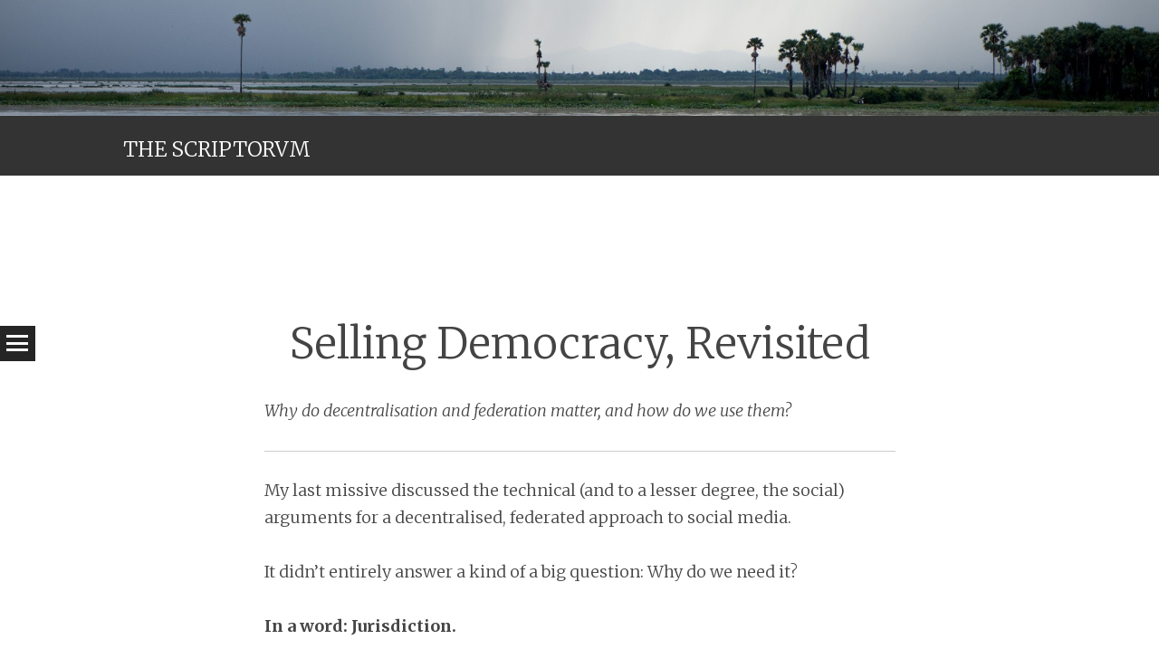

--- FILE ---
content_type: text/html; charset=UTF-8
request_url: http://scriptorum.imagicity.com/2020/09/02/selling-democracy-revisited/
body_size: 10412
content:
<!DOCTYPE html>
<html lang="en-US">
<head>
<meta charset="UTF-8" />
<meta name="viewport" content="width=device-width" />
<title>Selling Democracy, Revisited | THE SCRIPTORVM</title>
<link rel="profile" href="http://gmpg.org/xfn/11" />
<link rel="pingback" href="http://scriptorum.imagicity.com/xmlrpc.php" />

<meta name='robots' content='max-image-preview:large' />
	<style>img:is([sizes="auto" i], [sizes^="auto," i]) { contain-intrinsic-size: 3000px 1500px }</style>
	<link rel='dns-prefetch' href='//fonts.googleapis.com' />
<link rel="alternate" type="application/rss+xml" title="THE SCRIPTORVM &raquo; Feed" href="http://scriptorum.imagicity.com/feed/" />
<link rel="alternate" type="application/rss+xml" title="THE SCRIPTORVM &raquo; Comments Feed" href="http://scriptorum.imagicity.com/comments/feed/" />
<script type="text/javascript">
/* <![CDATA[ */
window._wpemojiSettings = {"baseUrl":"https:\/\/s.w.org\/images\/core\/emoji\/16.0.1\/72x72\/","ext":".png","svgUrl":"https:\/\/s.w.org\/images\/core\/emoji\/16.0.1\/svg\/","svgExt":".svg","source":{"concatemoji":"http:\/\/scriptorum.imagicity.com\/wp-includes\/js\/wp-emoji-release.min.js?ver=6.8.3"}};
/*! This file is auto-generated */
!function(s,n){var o,i,e;function c(e){try{var t={supportTests:e,timestamp:(new Date).valueOf()};sessionStorage.setItem(o,JSON.stringify(t))}catch(e){}}function p(e,t,n){e.clearRect(0,0,e.canvas.width,e.canvas.height),e.fillText(t,0,0);var t=new Uint32Array(e.getImageData(0,0,e.canvas.width,e.canvas.height).data),a=(e.clearRect(0,0,e.canvas.width,e.canvas.height),e.fillText(n,0,0),new Uint32Array(e.getImageData(0,0,e.canvas.width,e.canvas.height).data));return t.every(function(e,t){return e===a[t]})}function u(e,t){e.clearRect(0,0,e.canvas.width,e.canvas.height),e.fillText(t,0,0);for(var n=e.getImageData(16,16,1,1),a=0;a<n.data.length;a++)if(0!==n.data[a])return!1;return!0}function f(e,t,n,a){switch(t){case"flag":return n(e,"\ud83c\udff3\ufe0f\u200d\u26a7\ufe0f","\ud83c\udff3\ufe0f\u200b\u26a7\ufe0f")?!1:!n(e,"\ud83c\udde8\ud83c\uddf6","\ud83c\udde8\u200b\ud83c\uddf6")&&!n(e,"\ud83c\udff4\udb40\udc67\udb40\udc62\udb40\udc65\udb40\udc6e\udb40\udc67\udb40\udc7f","\ud83c\udff4\u200b\udb40\udc67\u200b\udb40\udc62\u200b\udb40\udc65\u200b\udb40\udc6e\u200b\udb40\udc67\u200b\udb40\udc7f");case"emoji":return!a(e,"\ud83e\udedf")}return!1}function g(e,t,n,a){var r="undefined"!=typeof WorkerGlobalScope&&self instanceof WorkerGlobalScope?new OffscreenCanvas(300,150):s.createElement("canvas"),o=r.getContext("2d",{willReadFrequently:!0}),i=(o.textBaseline="top",o.font="600 32px Arial",{});return e.forEach(function(e){i[e]=t(o,e,n,a)}),i}function t(e){var t=s.createElement("script");t.src=e,t.defer=!0,s.head.appendChild(t)}"undefined"!=typeof Promise&&(o="wpEmojiSettingsSupports",i=["flag","emoji"],n.supports={everything:!0,everythingExceptFlag:!0},e=new Promise(function(e){s.addEventListener("DOMContentLoaded",e,{once:!0})}),new Promise(function(t){var n=function(){try{var e=JSON.parse(sessionStorage.getItem(o));if("object"==typeof e&&"number"==typeof e.timestamp&&(new Date).valueOf()<e.timestamp+604800&&"object"==typeof e.supportTests)return e.supportTests}catch(e){}return null}();if(!n){if("undefined"!=typeof Worker&&"undefined"!=typeof OffscreenCanvas&&"undefined"!=typeof URL&&URL.createObjectURL&&"undefined"!=typeof Blob)try{var e="postMessage("+g.toString()+"("+[JSON.stringify(i),f.toString(),p.toString(),u.toString()].join(",")+"));",a=new Blob([e],{type:"text/javascript"}),r=new Worker(URL.createObjectURL(a),{name:"wpTestEmojiSupports"});return void(r.onmessage=function(e){c(n=e.data),r.terminate(),t(n)})}catch(e){}c(n=g(i,f,p,u))}t(n)}).then(function(e){for(var t in e)n.supports[t]=e[t],n.supports.everything=n.supports.everything&&n.supports[t],"flag"!==t&&(n.supports.everythingExceptFlag=n.supports.everythingExceptFlag&&n.supports[t]);n.supports.everythingExceptFlag=n.supports.everythingExceptFlag&&!n.supports.flag,n.DOMReady=!1,n.readyCallback=function(){n.DOMReady=!0}}).then(function(){return e}).then(function(){var e;n.supports.everything||(n.readyCallback(),(e=n.source||{}).concatemoji?t(e.concatemoji):e.wpemoji&&e.twemoji&&(t(e.twemoji),t(e.wpemoji)))}))}((window,document),window._wpemojiSettings);
/* ]]> */
</script>
<style id='wp-emoji-styles-inline-css' type='text/css'>

	img.wp-smiley, img.emoji {
		display: inline !important;
		border: none !important;
		box-shadow: none !important;
		height: 1em !important;
		width: 1em !important;
		margin: 0 0.07em !important;
		vertical-align: -0.1em !important;
		background: none !important;
		padding: 0 !important;
	}
</style>
<link rel='stylesheet' id='wp-block-library-css' href='http://scriptorum.imagicity.com/wp-includes/css/dist/block-library/style.min.css?ver=6.8.3' type='text/css' media='all' />
<style id='classic-theme-styles-inline-css' type='text/css'>
/*! This file is auto-generated */
.wp-block-button__link{color:#fff;background-color:#32373c;border-radius:9999px;box-shadow:none;text-decoration:none;padding:calc(.667em + 2px) calc(1.333em + 2px);font-size:1.125em}.wp-block-file__button{background:#32373c;color:#fff;text-decoration:none}
</style>
<style id='global-styles-inline-css' type='text/css'>
:root{--wp--preset--aspect-ratio--square: 1;--wp--preset--aspect-ratio--4-3: 4/3;--wp--preset--aspect-ratio--3-4: 3/4;--wp--preset--aspect-ratio--3-2: 3/2;--wp--preset--aspect-ratio--2-3: 2/3;--wp--preset--aspect-ratio--16-9: 16/9;--wp--preset--aspect-ratio--9-16: 9/16;--wp--preset--color--black: #000000;--wp--preset--color--cyan-bluish-gray: #abb8c3;--wp--preset--color--white: #ffffff;--wp--preset--color--pale-pink: #f78da7;--wp--preset--color--vivid-red: #cf2e2e;--wp--preset--color--luminous-vivid-orange: #ff6900;--wp--preset--color--luminous-vivid-amber: #fcb900;--wp--preset--color--light-green-cyan: #7bdcb5;--wp--preset--color--vivid-green-cyan: #00d084;--wp--preset--color--pale-cyan-blue: #8ed1fc;--wp--preset--color--vivid-cyan-blue: #0693e3;--wp--preset--color--vivid-purple: #9b51e0;--wp--preset--gradient--vivid-cyan-blue-to-vivid-purple: linear-gradient(135deg,rgba(6,147,227,1) 0%,rgb(155,81,224) 100%);--wp--preset--gradient--light-green-cyan-to-vivid-green-cyan: linear-gradient(135deg,rgb(122,220,180) 0%,rgb(0,208,130) 100%);--wp--preset--gradient--luminous-vivid-amber-to-luminous-vivid-orange: linear-gradient(135deg,rgba(252,185,0,1) 0%,rgba(255,105,0,1) 100%);--wp--preset--gradient--luminous-vivid-orange-to-vivid-red: linear-gradient(135deg,rgba(255,105,0,1) 0%,rgb(207,46,46) 100%);--wp--preset--gradient--very-light-gray-to-cyan-bluish-gray: linear-gradient(135deg,rgb(238,238,238) 0%,rgb(169,184,195) 100%);--wp--preset--gradient--cool-to-warm-spectrum: linear-gradient(135deg,rgb(74,234,220) 0%,rgb(151,120,209) 20%,rgb(207,42,186) 40%,rgb(238,44,130) 60%,rgb(251,105,98) 80%,rgb(254,248,76) 100%);--wp--preset--gradient--blush-light-purple: linear-gradient(135deg,rgb(255,206,236) 0%,rgb(152,150,240) 100%);--wp--preset--gradient--blush-bordeaux: linear-gradient(135deg,rgb(254,205,165) 0%,rgb(254,45,45) 50%,rgb(107,0,62) 100%);--wp--preset--gradient--luminous-dusk: linear-gradient(135deg,rgb(255,203,112) 0%,rgb(199,81,192) 50%,rgb(65,88,208) 100%);--wp--preset--gradient--pale-ocean: linear-gradient(135deg,rgb(255,245,203) 0%,rgb(182,227,212) 50%,rgb(51,167,181) 100%);--wp--preset--gradient--electric-grass: linear-gradient(135deg,rgb(202,248,128) 0%,rgb(113,206,126) 100%);--wp--preset--gradient--midnight: linear-gradient(135deg,rgb(2,3,129) 0%,rgb(40,116,252) 100%);--wp--preset--font-size--small: 13px;--wp--preset--font-size--medium: 20px;--wp--preset--font-size--large: 36px;--wp--preset--font-size--x-large: 42px;--wp--preset--spacing--20: 0.44rem;--wp--preset--spacing--30: 0.67rem;--wp--preset--spacing--40: 1rem;--wp--preset--spacing--50: 1.5rem;--wp--preset--spacing--60: 2.25rem;--wp--preset--spacing--70: 3.38rem;--wp--preset--spacing--80: 5.06rem;--wp--preset--shadow--natural: 6px 6px 9px rgba(0, 0, 0, 0.2);--wp--preset--shadow--deep: 12px 12px 50px rgba(0, 0, 0, 0.4);--wp--preset--shadow--sharp: 6px 6px 0px rgba(0, 0, 0, 0.2);--wp--preset--shadow--outlined: 6px 6px 0px -3px rgba(255, 255, 255, 1), 6px 6px rgba(0, 0, 0, 1);--wp--preset--shadow--crisp: 6px 6px 0px rgba(0, 0, 0, 1);}:where(.is-layout-flex){gap: 0.5em;}:where(.is-layout-grid){gap: 0.5em;}body .is-layout-flex{display: flex;}.is-layout-flex{flex-wrap: wrap;align-items: center;}.is-layout-flex > :is(*, div){margin: 0;}body .is-layout-grid{display: grid;}.is-layout-grid > :is(*, div){margin: 0;}:where(.wp-block-columns.is-layout-flex){gap: 2em;}:where(.wp-block-columns.is-layout-grid){gap: 2em;}:where(.wp-block-post-template.is-layout-flex){gap: 1.25em;}:where(.wp-block-post-template.is-layout-grid){gap: 1.25em;}.has-black-color{color: var(--wp--preset--color--black) !important;}.has-cyan-bluish-gray-color{color: var(--wp--preset--color--cyan-bluish-gray) !important;}.has-white-color{color: var(--wp--preset--color--white) !important;}.has-pale-pink-color{color: var(--wp--preset--color--pale-pink) !important;}.has-vivid-red-color{color: var(--wp--preset--color--vivid-red) !important;}.has-luminous-vivid-orange-color{color: var(--wp--preset--color--luminous-vivid-orange) !important;}.has-luminous-vivid-amber-color{color: var(--wp--preset--color--luminous-vivid-amber) !important;}.has-light-green-cyan-color{color: var(--wp--preset--color--light-green-cyan) !important;}.has-vivid-green-cyan-color{color: var(--wp--preset--color--vivid-green-cyan) !important;}.has-pale-cyan-blue-color{color: var(--wp--preset--color--pale-cyan-blue) !important;}.has-vivid-cyan-blue-color{color: var(--wp--preset--color--vivid-cyan-blue) !important;}.has-vivid-purple-color{color: var(--wp--preset--color--vivid-purple) !important;}.has-black-background-color{background-color: var(--wp--preset--color--black) !important;}.has-cyan-bluish-gray-background-color{background-color: var(--wp--preset--color--cyan-bluish-gray) !important;}.has-white-background-color{background-color: var(--wp--preset--color--white) !important;}.has-pale-pink-background-color{background-color: var(--wp--preset--color--pale-pink) !important;}.has-vivid-red-background-color{background-color: var(--wp--preset--color--vivid-red) !important;}.has-luminous-vivid-orange-background-color{background-color: var(--wp--preset--color--luminous-vivid-orange) !important;}.has-luminous-vivid-amber-background-color{background-color: var(--wp--preset--color--luminous-vivid-amber) !important;}.has-light-green-cyan-background-color{background-color: var(--wp--preset--color--light-green-cyan) !important;}.has-vivid-green-cyan-background-color{background-color: var(--wp--preset--color--vivid-green-cyan) !important;}.has-pale-cyan-blue-background-color{background-color: var(--wp--preset--color--pale-cyan-blue) !important;}.has-vivid-cyan-blue-background-color{background-color: var(--wp--preset--color--vivid-cyan-blue) !important;}.has-vivid-purple-background-color{background-color: var(--wp--preset--color--vivid-purple) !important;}.has-black-border-color{border-color: var(--wp--preset--color--black) !important;}.has-cyan-bluish-gray-border-color{border-color: var(--wp--preset--color--cyan-bluish-gray) !important;}.has-white-border-color{border-color: var(--wp--preset--color--white) !important;}.has-pale-pink-border-color{border-color: var(--wp--preset--color--pale-pink) !important;}.has-vivid-red-border-color{border-color: var(--wp--preset--color--vivid-red) !important;}.has-luminous-vivid-orange-border-color{border-color: var(--wp--preset--color--luminous-vivid-orange) !important;}.has-luminous-vivid-amber-border-color{border-color: var(--wp--preset--color--luminous-vivid-amber) !important;}.has-light-green-cyan-border-color{border-color: var(--wp--preset--color--light-green-cyan) !important;}.has-vivid-green-cyan-border-color{border-color: var(--wp--preset--color--vivid-green-cyan) !important;}.has-pale-cyan-blue-border-color{border-color: var(--wp--preset--color--pale-cyan-blue) !important;}.has-vivid-cyan-blue-border-color{border-color: var(--wp--preset--color--vivid-cyan-blue) !important;}.has-vivid-purple-border-color{border-color: var(--wp--preset--color--vivid-purple) !important;}.has-vivid-cyan-blue-to-vivid-purple-gradient-background{background: var(--wp--preset--gradient--vivid-cyan-blue-to-vivid-purple) !important;}.has-light-green-cyan-to-vivid-green-cyan-gradient-background{background: var(--wp--preset--gradient--light-green-cyan-to-vivid-green-cyan) !important;}.has-luminous-vivid-amber-to-luminous-vivid-orange-gradient-background{background: var(--wp--preset--gradient--luminous-vivid-amber-to-luminous-vivid-orange) !important;}.has-luminous-vivid-orange-to-vivid-red-gradient-background{background: var(--wp--preset--gradient--luminous-vivid-orange-to-vivid-red) !important;}.has-very-light-gray-to-cyan-bluish-gray-gradient-background{background: var(--wp--preset--gradient--very-light-gray-to-cyan-bluish-gray) !important;}.has-cool-to-warm-spectrum-gradient-background{background: var(--wp--preset--gradient--cool-to-warm-spectrum) !important;}.has-blush-light-purple-gradient-background{background: var(--wp--preset--gradient--blush-light-purple) !important;}.has-blush-bordeaux-gradient-background{background: var(--wp--preset--gradient--blush-bordeaux) !important;}.has-luminous-dusk-gradient-background{background: var(--wp--preset--gradient--luminous-dusk) !important;}.has-pale-ocean-gradient-background{background: var(--wp--preset--gradient--pale-ocean) !important;}.has-electric-grass-gradient-background{background: var(--wp--preset--gradient--electric-grass) !important;}.has-midnight-gradient-background{background: var(--wp--preset--gradient--midnight) !important;}.has-small-font-size{font-size: var(--wp--preset--font-size--small) !important;}.has-medium-font-size{font-size: var(--wp--preset--font-size--medium) !important;}.has-large-font-size{font-size: var(--wp--preset--font-size--large) !important;}.has-x-large-font-size{font-size: var(--wp--preset--font-size--x-large) !important;}
:where(.wp-block-post-template.is-layout-flex){gap: 1.25em;}:where(.wp-block-post-template.is-layout-grid){gap: 1.25em;}
:where(.wp-block-columns.is-layout-flex){gap: 2em;}:where(.wp-block-columns.is-layout-grid){gap: 2em;}
:root :where(.wp-block-pullquote){font-size: 1.5em;line-height: 1.6;}
</style>
<link rel='stylesheet' id='wc-gallery-style-css' href='http://scriptorum.imagicity.com/wp-content/plugins/wc-gallery/includes/css/style.css?ver=1.67' type='text/css' media='all' />
<link rel='stylesheet' id='wc-gallery-popup-style-css' href='http://scriptorum.imagicity.com/wp-content/plugins/wc-gallery/includes/css/magnific-popup.css?ver=1.1.0' type='text/css' media='all' />
<link rel='stylesheet' id='wc-gallery-flexslider-style-css' href='http://scriptorum.imagicity.com/wp-content/plugins/wc-gallery/includes/vendors/flexslider/flexslider.css?ver=2.6.1' type='text/css' media='all' />
<link rel='stylesheet' id='wc-gallery-owlcarousel-style-css' href='http://scriptorum.imagicity.com/wp-content/plugins/wc-gallery/includes/vendors/owlcarousel/assets/owl.carousel.css?ver=2.1.4' type='text/css' media='all' />
<link rel='stylesheet' id='wc-gallery-owlcarousel-theme-style-css' href='http://scriptorum.imagicity.com/wp-content/plugins/wc-gallery/includes/vendors/owlcarousel/assets/owl.theme.default.css?ver=2.1.4' type='text/css' media='all' />
<link rel='stylesheet' id='syntax-style-css' href='http://scriptorum.imagicity.com/wp-content/themes/syntax/style.css?ver=6.8.3' type='text/css' media='all' />
<link rel='stylesheet' id='syntax-merriweather-css' href='http://fonts.googleapis.com/css?family=Merriweather%3A400%2C300italic%2C300%2C400italic%2C700%2C700italic&#038;subset=latin%2Clatin-ext&#038;ver=6.8.3' type='text/css' media='all' />
<link rel='stylesheet' id='slb_core-css' href='http://scriptorum.imagicity.com/wp-content/plugins/simple-lightbox/client/css/app.css?ver=2.9.4' type='text/css' media='all' />
<script type="text/javascript" src="http://scriptorum.imagicity.com/wp-includes/js/jquery/jquery.min.js?ver=3.7.1" id="jquery-core-js"></script>
<script type="text/javascript" src="http://scriptorum.imagicity.com/wp-includes/js/jquery/jquery-migrate.min.js?ver=3.4.1" id="jquery-migrate-js"></script>
<link rel="https://api.w.org/" href="http://scriptorum.imagicity.com/wp-json/" /><link rel="alternate" title="JSON" type="application/json" href="http://scriptorum.imagicity.com/wp-json/wp/v2/posts/1564" /><link rel="EditURI" type="application/rsd+xml" title="RSD" href="http://scriptorum.imagicity.com/xmlrpc.php?rsd" />
<meta name="generator" content="WordPress 6.8.3" />
<link rel="canonical" href="http://scriptorum.imagicity.com/2020/09/02/selling-democracy-revisited/" />
<link rel='shortlink' href='http://scriptorum.imagicity.com/?p=1564' />
<link rel="alternate" title="oEmbed (JSON)" type="application/json+oembed" href="http://scriptorum.imagicity.com/wp-json/oembed/1.0/embed?url=http%3A%2F%2Fscriptorum.imagicity.com%2F2020%2F09%2F02%2Fselling-democracy-revisited%2F" />
<link rel="alternate" title="oEmbed (XML)" type="text/xml+oembed" href="http://scriptorum.imagicity.com/wp-json/oembed/1.0/embed?url=http%3A%2F%2Fscriptorum.imagicity.com%2F2020%2F09%2F02%2Fselling-democracy-revisited%2F&#038;format=xml" />

<!-- BEGIN: Open Graph Protocol Tools: http://opengraphprotocol.org/ for more info -->
<meta property="http://ogp.me/ns#description" content="Why do decentralisation and federation matter, and how do we use them? My last missive discussed the technical (and to a lesser degree, the social) arguments for a decentralised, federated approach to social media. It didn’t entirely answer a kind of a big question: Why do we need it? In a word: Jurisdiction. There’s no&hellip;" />
<meta property="http://ogp.me/ns#image" content="http://scriptorum.imagicity.com/wp-content/plugins/open-graph-protocol-tools/default.png" />
<meta property="http://ogp.me/ns#locale" content="en_US" />
<meta property="http://ogp.me/ns#site_name" content="THE SCRIPTORVM" />
<meta property="http://ogp.me/ns#title" content="Selling Democracy, Revisited" />
<meta property="http://ogp.me/ns#type" content="article" />
<meta property="http://ogp.me/ns#url" content="http://scriptorum.imagicity.com/2020/09/02/selling-democracy-revisited/" />
<meta property="http://ogp.me/ns/article#author" content="http://scriptorum.imagicity.com/author/admin/" />
<meta property="http://ogp.me/ns/article#modified_time" content="2021-04-20T04:42:26+00:00" />
<meta property="http://ogp.me/ns/article#published_time" content="2020-09-02T04:41:05+00:00" />
<meta name="twitter:card" content="summary" />
<meta name="twitter:creator" content="@" />
<meta name="twitter:site" content="@" />
<!-- End: Open Graph Protocol Tools-->
		<style type="text/css" id="wp-custom-css">
			.amazon-ai-flags-container {text-align: center}		</style>
		</head>

<body class="wp-singular post-template-default single single-post postid-1564 single-format-standard wp-theme-syntax group-blog">
<div id="page" class="hfeed site">
		<header id="masthead" class="site-header" role="banner">
				<a href="http://scriptorum.imagicity.com/" rel="home">
			<img src="http://scriptorum.imagicity.com/files/2015/03/cropped-phnom-penh-temples-and-more-55_2000.jpg" width="2000" height="200" alt="">
		</a>
				<div class="site-header-wrapper clear">
			<div class="site-branding">
				<h1 class="site-title"><a href="http://scriptorum.imagicity.com/" title="THE SCRIPTORVM" rel="home">THE SCRIPTORVM</a></h1>
				<h2 class="site-description">Collected essays, columns, etc. by Dan McGarry</h2>
			</div>
					</div>
	</header><!-- #masthead -->
	<div id="main" class="site-main">
		<h1 id="toggle-nav" class="menu-toggle"><span class="screen-reader-text">Menu</span></h1>
		<nav id="site-navigation" class="navigation-main" role="navigation">
			<div class="screen-reader-text skip-link"><a href="#content" title="Skip to content">Skip to content</a></div>
			<div class="menu-main-menu-container"><ul id="menu-main-menu" class="menu"><li id="menu-item-945" class="menu-item menu-item-type-post_type menu-item-object-page menu-item-945"><a href="http://scriptorum.imagicity.com/about-2/">About This Site</a></li>
<li id="menu-item-946" class="menu-item menu-item-type-taxonomy menu-item-object-category current-post-ancestor current-menu-parent current-post-parent menu-item-946"><a href="http://scriptorum.imagicity.com/category/journamalism/">Journamalism</a></li>
<li id="menu-item-947" class="menu-item menu-item-type-taxonomy menu-item-object-category menu-item-947"><a href="http://scriptorum.imagicity.com/category/soft-core/">Soft-core</a></li>
<li id="menu-item-948" class="menu-item menu-item-type-taxonomy menu-item-object-category menu-item-948"><a href="http://scriptorum.imagicity.com/category/geek/">Geek</a></li>
<li id="menu-item-949" class="menu-item menu-item-type-taxonomy menu-item-object-category current-post-ancestor current-menu-parent current-post-parent menu-item-949"><a href="http://scriptorum.imagicity.com/category/wonk/">Wonk</a></li>
<li id="menu-item-950" class="menu-item menu-item-type-taxonomy menu-item-object-category menu-item-950"><a href="http://scriptorum.imagicity.com/category/social-commentary/">Social commentary</a></li>
<li id="menu-item-951" class="menu-item menu-item-type-taxonomy menu-item-object-category menu-item-951"><a href="http://scriptorum.imagicity.com/category/hard-core/">Hard-core</a></li>
<li id="menu-item-952" class="menu-item menu-item-type-taxonomy menu-item-object-category menu-item-952"><a href="http://scriptorum.imagicity.com/category/literary/">Literary</a></li>
<li id="menu-item-953" class="menu-item menu-item-type-taxonomy menu-item-object-category menu-item-953"><a href="http://scriptorum.imagicity.com/category/humour/">Humour</a></li>
</ul></div>		</nav><!-- #site-navigation -->

	<div id="primary" class="content-area">
		<div id="content" class="site-content" role="main">

		
			<article id="post-1564" class="post-1564 post type-post status-publish format-standard hentry category-journamalism category-wonk">
	<header class="entry-header">
				<h1 class="entry-title">Selling Democracy, Revisited</h1>	</header><!-- .entry-header -->

	<div class="entry-content">
		<p><em>Why do decentralisation and federation matter, and how do we use them?</em></p>
<hr />
<p>My last missive discussed the technical (and to a lesser degree, the social) arguments for a decentralised, federated approach to social media.</p>
<p>It didn’t entirely answer a kind of a big question: Why do we need it?</p>
<p><strong>In a word: Jurisdiction.</strong></p>
<p>There’s no end in sight to Facebook’s <a href="https://www.wired.com/story/why-zuckerberg-15-year-apology-tour-hasnt-fixed-facebook/">14-year apology tour</a>, and following the announcement that <a href="https://www.bbc.com/news/business-53981034">they’re going to take their ball and go home</a> unless Australian news media stop asking for a share of the pyre—er, pie—it’s abundantly clear that something has to happen.</p>
<p>In a conveniently (but not deliberately) timed <a href="https://www.nbcnews.com/tech/tech-news/russian-internet-trolls-hired-u-s-journalists-push-their-news-n1239000">piece of news</a>, Facebook has shown that it’s willing to take steps to control malicious activity, especially when it comes to state-to-state <a href="https://soundcloud.com/user-605169114/miss-disinformation">mis/disinformation</a> operations. Their globe-bestriding status makes it possible for them to analyse and avoid these abuses.</p>
<p>But reach is exactly why their platform is being used for these ops. And lord knows they’ve been effective. Carole Cadwalladr’s exposé of Cambridge Analytica makes it abundantly clear that the platform is a near-ideal factory for weapons-grade propaganda.</p>
<p>I’m counting the hours before the folks at Facebook begin to leverage that power to dig themselves like a tick into our digital landscape. The only thing that keeps them from doing it right now is potential loss of trust among their audience, and the fear that acting in one nation’s favour might prejudice their relationship with another.</p>
<p>In short, they’re still trying to have their cake and eat it too.</p>
<p>Australia’s decision to foist regulation on the company upsets that delicate balance. Now, they have to decide. Publicly at least, Josh Frydenberg has stated that his government won’t respond to Facebook’s extortionate plan to simply turn off all Australian news.</p>
<p>But I expect that if there isn’t a strategic national interest conversation going on right now between the platform and the state, there will be. It’s also highly likely that Facebook will realise that Rupert Murdoch is their adversary, and the Australian Government is simply the hatchet man.</p>
<p>Once it does, all bets are off. Can, as Willie Nelson so coyly put it, old age and treachery beat youth and skill? Not forever. And, I suspect, not this time.</p>
<p>But if Facebook continues to take an antagonistic stance, there will be blood. And they will be subjected to regulation. And it will lead inexorably to more.</p>
<p>AT&amp;T survived its breakup. Microsoft survived the legal sanctions it was burdened with, as well as the commodification of its operating system and software. Despite a balls to the wall rear-guard action against free software, open protocols and interoperability in the nineties and early oughties, it’s still ticking along just fine.</p>
<p>Google will survive as well, because it can argue much more convincingly for the good it does. With a lower evil index, it presents a smaller attack surface for its adversaries. And frankly, it could drop Google News tomorrow and remain the company everyone thinks it is.</p>
<p>But Facebook is a different kettle of fish. Along with its liberating and democratising influence, it brings the potential to quite literally overturn societies, inflict immense damage on personal lives, and oust regimes.</p>
<p>They’re doomed by their own dominance, and damned by their own tacit admission in their threats against Australian media that they actually have market dominance. The one defence a monopoly has is not to abuse that position, and that was the first card they threw away.</p>
<p>That’s why, no matter what play they choose, they’re going to find themselves coping with the perils of interacting with—and accepting liability in—all of the world’s jurisdictions.</p>
<p>It won’t all happen tomorrow, and it won’t all happen because of this stoush with Murdoch. But it will happen.</p>
<p>So if they’re smart, they’ll hive off the risky part, the one the plays an editorial role. They’ll either fragment themselves into a federation of national operations (more or less like every multinational that deals in physical goods), or if they’re really smart, they’ll open up their platform on a pay-for-play basis, and allow other companies to cling remora-like to their data corpus.</p>
<p>That makes for more modest profits, but it wins those profits with next to no accountability.</p>
<p>This is a terrible outcome for some people, of course. The moment you force an information service to work within the constraints of an authoritarian environment, you place people at risk.</p>
<p>The trade-off here is that people would only be at risk from their own authoritarians, and not their strategic rivals and adversaries.</p>
<p>People call this balkanisation. I get it. I don’t like it either, but commercialised and commoditised access to Facebook’s user base is really the only way we preserve anything of worth for a great many people. The stakes are high, and sometimes the perfect is the enemy of the good.</p>
<p>And that’s why decentralisation and federation are a good idea for Facebook today.</p>
			</div><!-- .entry-content -->

	<footer class="entry-meta">
		<span class="post-date"><a href="http://scriptorum.imagicity.com/2020/09/02/selling-democracy-revisited/" title="3:41 pm" rel="bookmark"><time class="entry-date" datetime="2020-09-02T15:41:05+11:00">September 2, 2020</time></a></span><span class="byline"><span class="author vcard"><a class="url fn n" href="http://scriptorum.imagicity.com/author/admin/" title="View all posts by Dan McGarry" rel="author">Dan McGarry</a></span></span>					</footer><!-- .entry-meta -->
</article><!-- #post-## -->

				<nav role="navigation" id="nav-below" class="navigation-post">
		<h1 class="screen-reader-text">Post navigation</h1>

	
		<div class="nav-previous"><a href="http://scriptorum.imagicity.com/2020/09/02/selling-democracy-revisited-2/" rel="prev"><span class="meta-nav">&larr;</span> Selling Democracy, Revisited</a></div>		<div class="nav-next"><a href="http://scriptorum.imagicity.com/2020/09/03/decolonising-social-media-2/" rel="next">Decolonising Social Media <span class="meta-nav">&rarr;</span></a></div>
	
	</nav><!-- #nav-below -->
	
			
		
		</div><!-- #content -->
	</div><!-- #primary -->

	<div id="secondary" class="widget-area" role="complementary">
							<div class="sidebar-1">
				<aside id="categories-4" class="widget widget_categories"><h1 class="widget-title">Categories</h1><form action="http://scriptorum.imagicity.com" method="get"><label class="screen-reader-text" for="cat">Categories</label><select  name='cat' id='cat' class='postform'>
	<option value='-1'>Select Category</option>
	<option class="level-0" value="3">geek</option>
	<option class="level-0" value="4">hard-core</option>
	<option class="level-0" value="5">humour</option>
	<option class="level-0" value="6">journamalism</option>
	<option class="level-0" value="7">literary</option>
	<option class="level-0" value="8">meta</option>
	<option class="level-0" value="662">reporterage</option>
	<option class="level-0" value="9">social commentary</option>
	<option class="level-0" value="10">soft-core</option>
	<option class="level-0" value="1">Uncategorized</option>
	<option class="level-0" value="11">wonk</option>
</select>
</form><script type="text/javascript">
/* <![CDATA[ */

(function() {
	var dropdown = document.getElementById( "cat" );
	function onCatChange() {
		if ( dropdown.options[ dropdown.selectedIndex ].value > 0 ) {
			dropdown.parentNode.submit();
		}
	}
	dropdown.onchange = onCatChange;
})();

/* ]]> */
</script>
</aside>			</div>
							<div class="sidebar-2">
				<aside id="archives-6" class="widget widget_archive"><h1 class="widget-title">Archives</h1>		<label class="screen-reader-text" for="archives-dropdown-6">Archives</label>
		<select id="archives-dropdown-6" name="archive-dropdown">
			
			<option value="">Select Month</option>
				<option value='http://scriptorum.imagicity.com/2021/09/'> September 2021 </option>
	<option value='http://scriptorum.imagicity.com/2021/03/'> March 2021 </option>
	<option value='http://scriptorum.imagicity.com/2021/02/'> February 2021 </option>
	<option value='http://scriptorum.imagicity.com/2021/01/'> January 2021 </option>
	<option value='http://scriptorum.imagicity.com/2020/12/'> December 2020 </option>
	<option value='http://scriptorum.imagicity.com/2020/11/'> November 2020 </option>
	<option value='http://scriptorum.imagicity.com/2020/10/'> October 2020 </option>
	<option value='http://scriptorum.imagicity.com/2020/09/'> September 2020 </option>
	<option value='http://scriptorum.imagicity.com/2020/08/'> August 2020 </option>
	<option value='http://scriptorum.imagicity.com/2020/02/'> February 2020 </option>
	<option value='http://scriptorum.imagicity.com/2019/08/'> August 2019 </option>
	<option value='http://scriptorum.imagicity.com/2019/05/'> May 2019 </option>
	<option value='http://scriptorum.imagicity.com/2018/07/'> July 2018 </option>
	<option value='http://scriptorum.imagicity.com/2018/06/'> June 2018 </option>
	<option value='http://scriptorum.imagicity.com/2018/02/'> February 2018 </option>
	<option value='http://scriptorum.imagicity.com/2017/10/'> October 2017 </option>
	<option value='http://scriptorum.imagicity.com/2017/05/'> May 2017 </option>
	<option value='http://scriptorum.imagicity.com/2017/01/'> January 2017 </option>
	<option value='http://scriptorum.imagicity.com/2016/12/'> December 2016 </option>
	<option value='http://scriptorum.imagicity.com/2016/10/'> October 2016 </option>
	<option value='http://scriptorum.imagicity.com/2016/09/'> September 2016 </option>
	<option value='http://scriptorum.imagicity.com/2016/08/'> August 2016 </option>
	<option value='http://scriptorum.imagicity.com/2016/07/'> July 2016 </option>
	<option value='http://scriptorum.imagicity.com/2016/06/'> June 2016 </option>
	<option value='http://scriptorum.imagicity.com/2016/05/'> May 2016 </option>
	<option value='http://scriptorum.imagicity.com/2016/04/'> April 2016 </option>
	<option value='http://scriptorum.imagicity.com/2016/03/'> March 2016 </option>
	<option value='http://scriptorum.imagicity.com/2016/02/'> February 2016 </option>
	<option value='http://scriptorum.imagicity.com/2016/01/'> January 2016 </option>
	<option value='http://scriptorum.imagicity.com/2015/11/'> November 2015 </option>
	<option value='http://scriptorum.imagicity.com/2015/10/'> October 2015 </option>
	<option value='http://scriptorum.imagicity.com/2015/09/'> September 2015 </option>
	<option value='http://scriptorum.imagicity.com/2015/08/'> August 2015 </option>
	<option value='http://scriptorum.imagicity.com/2015/07/'> July 2015 </option>
	<option value='http://scriptorum.imagicity.com/2015/06/'> June 2015 </option>
	<option value='http://scriptorum.imagicity.com/2015/05/'> May 2015 </option>
	<option value='http://scriptorum.imagicity.com/2015/04/'> April 2015 </option>
	<option value='http://scriptorum.imagicity.com/2015/03/'> March 2015 </option>
	<option value='http://scriptorum.imagicity.com/2015/01/'> January 2015 </option>
	<option value='http://scriptorum.imagicity.com/2014/12/'> December 2014 </option>
	<option value='http://scriptorum.imagicity.com/2014/10/'> October 2014 </option>
	<option value='http://scriptorum.imagicity.com/2014/09/'> September 2014 </option>
	<option value='http://scriptorum.imagicity.com/2014/06/'> June 2014 </option>
	<option value='http://scriptorum.imagicity.com/2014/03/'> March 2014 </option>
	<option value='http://scriptorum.imagicity.com/2014/02/'> February 2014 </option>
	<option value='http://scriptorum.imagicity.com/2014/01/'> January 2014 </option>
	<option value='http://scriptorum.imagicity.com/2013/12/'> December 2013 </option>
	<option value='http://scriptorum.imagicity.com/2013/08/'> August 2013 </option>
	<option value='http://scriptorum.imagicity.com/2013/05/'> May 2013 </option>
	<option value='http://scriptorum.imagicity.com/2013/03/'> March 2013 </option>
	<option value='http://scriptorum.imagicity.com/2013/02/'> February 2013 </option>
	<option value='http://scriptorum.imagicity.com/2012/12/'> December 2012 </option>
	<option value='http://scriptorum.imagicity.com/2012/11/'> November 2012 </option>
	<option value='http://scriptorum.imagicity.com/2012/08/'> August 2012 </option>
	<option value='http://scriptorum.imagicity.com/2012/06/'> June 2012 </option>
	<option value='http://scriptorum.imagicity.com/2012/05/'> May 2012 </option>
	<option value='http://scriptorum.imagicity.com/2012/03/'> March 2012 </option>
	<option value='http://scriptorum.imagicity.com/2011/11/'> November 2011 </option>
	<option value='http://scriptorum.imagicity.com/2011/10/'> October 2011 </option>
	<option value='http://scriptorum.imagicity.com/2011/08/'> August 2011 </option>
	<option value='http://scriptorum.imagicity.com/2011/07/'> July 2011 </option>
	<option value='http://scriptorum.imagicity.com/2011/05/'> May 2011 </option>
	<option value='http://scriptorum.imagicity.com/2011/03/'> March 2011 </option>
	<option value='http://scriptorum.imagicity.com/2011/02/'> February 2011 </option>
	<option value='http://scriptorum.imagicity.com/2010/12/'> December 2010 </option>
	<option value='http://scriptorum.imagicity.com/2010/11/'> November 2010 </option>
	<option value='http://scriptorum.imagicity.com/2010/10/'> October 2010 </option>
	<option value='http://scriptorum.imagicity.com/2010/09/'> September 2010 </option>
	<option value='http://scriptorum.imagicity.com/2010/08/'> August 2010 </option>
	<option value='http://scriptorum.imagicity.com/2010/07/'> July 2010 </option>
	<option value='http://scriptorum.imagicity.com/2010/06/'> June 2010 </option>
	<option value='http://scriptorum.imagicity.com/2010/05/'> May 2010 </option>
	<option value='http://scriptorum.imagicity.com/2010/04/'> April 2010 </option>
	<option value='http://scriptorum.imagicity.com/2010/03/'> March 2010 </option>
	<option value='http://scriptorum.imagicity.com/2010/02/'> February 2010 </option>
	<option value='http://scriptorum.imagicity.com/2009/12/'> December 2009 </option>
	<option value='http://scriptorum.imagicity.com/2009/11/'> November 2009 </option>
	<option value='http://scriptorum.imagicity.com/2009/10/'> October 2009 </option>
	<option value='http://scriptorum.imagicity.com/2009/09/'> September 2009 </option>
	<option value='http://scriptorum.imagicity.com/2009/08/'> August 2009 </option>
	<option value='http://scriptorum.imagicity.com/2009/07/'> July 2009 </option>
	<option value='http://scriptorum.imagicity.com/2009/06/'> June 2009 </option>
	<option value='http://scriptorum.imagicity.com/2009/05/'> May 2009 </option>
	<option value='http://scriptorum.imagicity.com/2009/04/'> April 2009 </option>
	<option value='http://scriptorum.imagicity.com/2009/03/'> March 2009 </option>
	<option value='http://scriptorum.imagicity.com/2009/02/'> February 2009 </option>
	<option value='http://scriptorum.imagicity.com/2009/01/'> January 2009 </option>
	<option value='http://scriptorum.imagicity.com/2008/12/'> December 2008 </option>
	<option value='http://scriptorum.imagicity.com/2008/11/'> November 2008 </option>
	<option value='http://scriptorum.imagicity.com/2008/10/'> October 2008 </option>
	<option value='http://scriptorum.imagicity.com/2008/09/'> September 2008 </option>
	<option value='http://scriptorum.imagicity.com/2008/08/'> August 2008 </option>
	<option value='http://scriptorum.imagicity.com/2008/07/'> July 2008 </option>
	<option value='http://scriptorum.imagicity.com/2008/06/'> June 2008 </option>
	<option value='http://scriptorum.imagicity.com/2008/05/'> May 2008 </option>
	<option value='http://scriptorum.imagicity.com/2008/04/'> April 2008 </option>
	<option value='http://scriptorum.imagicity.com/2008/03/'> March 2008 </option>
	<option value='http://scriptorum.imagicity.com/2008/02/'> February 2008 </option>
	<option value='http://scriptorum.imagicity.com/2008/01/'> January 2008 </option>
	<option value='http://scriptorum.imagicity.com/2007/12/'> December 2007 </option>
	<option value='http://scriptorum.imagicity.com/2007/11/'> November 2007 </option>
	<option value='http://scriptorum.imagicity.com/2007/10/'> October 2007 </option>
	<option value='http://scriptorum.imagicity.com/2007/09/'> September 2007 </option>
	<option value='http://scriptorum.imagicity.com/2007/08/'> August 2007 </option>
	<option value='http://scriptorum.imagicity.com/2007/07/'> July 2007 </option>
	<option value='http://scriptorum.imagicity.com/2007/04/'> April 2007 </option>
	<option value='http://scriptorum.imagicity.com/2007/03/'> March 2007 </option>
	<option value='http://scriptorum.imagicity.com/2006/08/'> August 2006 </option>
	<option value='http://scriptorum.imagicity.com/2006/05/'> May 2006 </option>
	<option value='http://scriptorum.imagicity.com/2006/02/'> February 2006 </option>
	<option value='http://scriptorum.imagicity.com/2005/01/'> January 2005 </option>
	<option value='http://scriptorum.imagicity.com/2004/08/'> August 2004 </option>
	<option value='http://scriptorum.imagicity.com/2004/02/'> February 2004 </option>
	<option value='http://scriptorum.imagicity.com/2004/01/'> January 2004 </option>
	<option value='http://scriptorum.imagicity.com/2003/09/'> September 2003 </option>
	<option value='http://scriptorum.imagicity.com/2001/12/'> December 2001 </option>
	<option value='http://scriptorum.imagicity.com/2001/10/'> October 2001 </option>

		</select>

			<script type="text/javascript">
/* <![CDATA[ */

(function() {
	var dropdown = document.getElementById( "archives-dropdown-6" );
	function onSelectChange() {
		if ( dropdown.options[ dropdown.selectedIndex ].value !== '' ) {
			document.location.href = this.options[ this.selectedIndex ].value;
		}
	}
	dropdown.onchange = onSelectChange;
})();

/* ]]> */
</script>
</aside>			</div>
							<div class="sidebar-3">
				<aside id="search-4" class="widget widget_search">	<form method="get" id="searchform" class="searchform" action="http://scriptorum.imagicity.com/" role="search">
		<label for="s" class="screen-reader-text">Search</label>
		<input type="search" class="field" name="s" value="" id="s" placeholder="Search &hellip;" />
		<input type="submit" class="submit" id="searchsubmit" value="Search" />
	</form>
</aside>			</div>
			</div><!-- #secondary -->

	</div><!-- #main -->
	<footer id="colophon" class="site-footer" role="contentinfo">
				<div class="site-info">
						<a href="http://wordpress.org/" title="A Semantic Personal Publishing Platform" rel="generator">Proudly powered by WordPress</a>
			<span class="sep"> ~ </span>
			Theme: Syntax by <a href="https://wordpress.com/themes/" rel="designer">WordPress.com</a>.		</div><!-- .site-info -->
	</footer><!-- #colophon -->
</div><!-- #page -->

<script type="speculationrules">
{"prefetch":[{"source":"document","where":{"and":[{"href_matches":"\/*"},{"not":{"href_matches":["\/wp-*.php","\/wp-admin\/*","\/files\/*","\/wp-content\/*","\/wp-content\/plugins\/*","\/wp-content\/themes\/syntax\/*","\/*\\?(.+)"]}},{"not":{"selector_matches":"a[rel~=\"nofollow\"]"}},{"not":{"selector_matches":".no-prefetch, .no-prefetch a"}}]},"eagerness":"conservative"}]}
</script>
<script type="text/javascript" src="http://scriptorum.imagicity.com/wp-content/themes/syntax/js/siteheader.js?ver=20120206" id="syntax-siteheader-js"></script>
<script type="text/javascript" src="http://scriptorum.imagicity.com/wp-content/themes/syntax/js/skip-link-focus-fix.js?ver=20130115" id="syntax-skip-link-focus-fix-js"></script>
<script type="text/javascript" id="slb_context">/* <![CDATA[ */if ( !!window.jQuery ) {(function($){$(document).ready(function(){if ( !!window.SLB ) { {$.extend(SLB, {"context":["public","user_guest"]});} }})})(jQuery);}/* ]]> */</script>

</body>
</html>